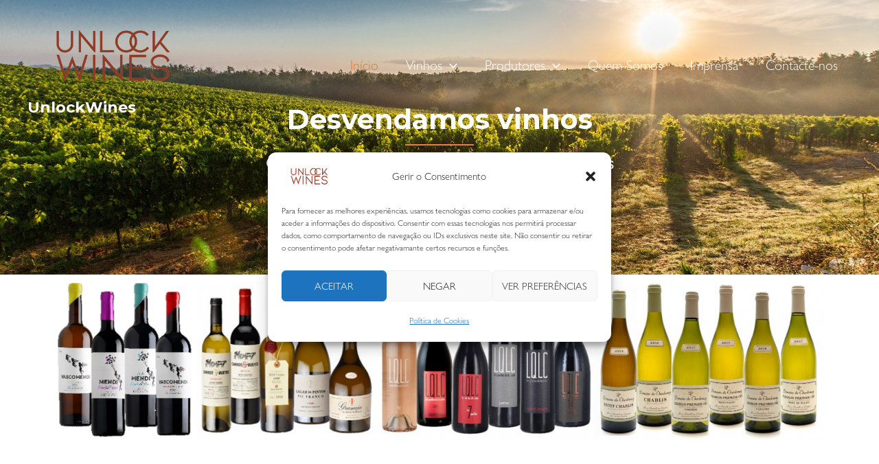

--- FILE ---
content_type: text/html; charset=utf-8
request_url: https://a.mailmunch.co/forms-cache/898693/1003158/index-1723819924.html
body_size: 1295
content:
<!DOCTYPE html>
<html>
<head>
  <meta name="robots" content="noindex, nofollow">
    <script type="text/javascript">
    var widgetId = "1003158";
    var widgetType = "popover";
    var siteId = "898693";
    var contentGate = false;
    var recaptchaEnabled = true;
    var recaptchaApiKey = "6LcflRsUAAAAAG_PSKBnmcFbkjVvI-hw-Laz9gfp";
    var noTracking = false;
    var pushSubscribe = false;
    var pushUrl = "https://push.mailmunch.co/push/898693/1003158";
    var formFields = {"8621825":"name","8621832":"email"};
  </script>
  <link rel="stylesheet" href="//a.mailmunch.co/v2/themes/mailmunch/simple/popover/index.css" />

</head>
<body class="contacts new">
  
<script type="text/javascript" src="//assets.mailmunch.com/assets/widget_simple-f5a3e5db2f514f912e267a03f71350202672af937806defb072a316fb98ef272.js"></script>



<div class="theme theme-simple live allow-closing yes-branding">
  <a id="close-icon" href='#' onclick="closeWidget();return false;"></a>

    <form class="new_contact" id="new_contact" action="https://forms.mailmunch.co/form/898693/1003158/submit" accept-charset="UTF-8" method="post">
      <style type="text/css">
#mailmunch-optin-form {
  background-color: #FFFFFF;
}

</style>


<div id="mailmunch-optin-form">
  <div class="screen optin-form-screen" data-screen-name="Optin Form">
<div class="headline">
  <h1><p>Subscreva as nossas novidades</p><p><span style="font-size: 10px;"><span style="font-size: 12px;"><span style="font-size: 14px;"><span style="font-size: 16px;"><em>Join Our Newsletter</em></span></span></span></span></p></h1>
</div>

<div class="text">
  <p style="text-align: center;">Subscreva hoje e seja o primeiro a receber as novidades.<br></p>

</div>

<div class="optin-form-wrapper clearfix">
  <div class="hidden-fields"></div><div class="optin-form custom_form field-count-2"><div class="custom-fields-preview-container"><div class="custom-field-preview-container required" data-custom-field-id="2723381">
  <div class="text-field-wrapper">
    <input type="text" id="custom_field_text_field_2723381" name="contact[contact_fields_attributes][2723381][value]" value="" placeholder="Nome / Enter name" style="" class="input-field text-field" />
    <input type="hidden" name="contact[contact_fields_attributes][2723381][label]" value="Name">
    <input type="hidden" name="contact[contact_fields_attributes][2723381][custom_field_data_id]" value="2723381">
    <input type="hidden" name="contact[contact_fields_attributes][2723381][custom_field_id]" value="8621825">
  </div>
</div>
<div class="custom-field-preview-container required" data-custom-field-id="2723373">
  <div class="email-field-wrapper">
    <input type="email" id="custom_field_text_field_2723373" name="contact[contact_fields_attributes][2723373][value]" value="" placeholder="email" style="" class="input-field email-field" />
    <input type="hidden" name="contact[contact_fields_attributes][2723373][label]" value="Email">
    <input type="hidden" name="contact[contact_fields_attributes][2723373][custom_field_data_id]" value="2723373">
    <input type="hidden" name="contact[contact_fields_attributes][2723373][custom_field_id]" value="8621832">
  </div>
</div>
<div class="custom-field-preview-container" data-custom-field-id="2723374">
  <div class="submit-wrapper">
    <input type="submit" id="custom_field_submit_2723374" name="" value="Subscrever" style="color: #FFFFFF; background-color: rgba(186,102,15,0.92);" class="submit" />
  </div>
</div></div></div>
</div>
  </div>

  <div class="screen success-screen optin-form custom_form" data-screen-name="Success Message">
<div class="headline">
  <h1><p><br>Obrigado por subscrever.</p>
<p><span style="font-size: 14px;"></span><br></p></h1>
</div>

    
<div class="text">
  <p style="text-align: center;"><br><em>Thank you for subscribing.</em></p>
</div>
  </div>
</div>


</form>
  <div class="branding-container">
    <a href="https://www.mailmunch.com/forms-popups?utm_source=optin-form&amp;utm_medium=website&amp;utm_campaign=powered-by&amp;r=optin_branding" target="_blank" class="mailmunch-branding">
      powered by <span class="mailmunch">MailMunch</span>
    </a>
  </div>
</div>

</body>
</html>


--- FILE ---
content_type: text/css
request_url: https://unlockwines.pt/wp-content/uploads/elementor/css/post-4.css?ver=1737376913
body_size: 1449
content:
.elementor-4 .elementor-element.elementor-element-c50838b:not(.elementor-motion-effects-element-type-background), .elementor-4 .elementor-element.elementor-element-c50838b > .elementor-motion-effects-container > .elementor-motion-effects-layer{background-image:url("https://unlockwines.pt/wp-content/uploads/2020/07/pexels-pixabay-51947.jpg");background-position:center center;background-repeat:no-repeat;background-size:100% auto;}.elementor-4 .elementor-element.elementor-element-c50838b > .elementor-background-overlay{background-color:#040219;opacity:0.55;transition:background 0.3s, border-radius 0.3s, opacity 0.3s;}.elementor-4 .elementor-element.elementor-element-c50838b > .elementor-container{max-width:1297px;min-height:400px;}.elementor-4 .elementor-element.elementor-element-c50838b{transition:background 0.3s, border 0.3s, border-radius 0.3s, box-shadow 0.3s;}.elementor-4 .elementor-element.elementor-element-55b0429 > .elementor-widget-wrap > .elementor-widget:not(.elementor-widget__width-auto):not(.elementor-widget__width-initial):not(:last-child):not(.elementor-absolute){margin-bottom:10px;}.elementor-4 .elementor-element.elementor-element-3428592{text-align:center;}.elementor-4 .elementor-element.elementor-element-3428592 .elementor-heading-title{color:#ffffff;}.elementor-4 .elementor-element.elementor-element-92570e2{--divider-border-style:solid;--divider-color:#E37F53;--divider-border-width:2px;}.elementor-4 .elementor-element.elementor-element-92570e2 > .elementor-widget-container{margin:0px 0px 0px 0px;}.elementor-4 .elementor-element.elementor-element-92570e2 .elementor-divider-separator{width:8%;margin:0 auto;margin-center:0;}.elementor-4 .elementor-element.elementor-element-92570e2 .elementor-divider{text-align:center;padding-block-start:0px;padding-block-end:0px;}.elementor-4 .elementor-element.elementor-element-453e782 > .elementor-widget-container{padding:0px 0px 0px 0px;}.elementor-4 .elementor-element.elementor-element-453e782{text-align:center;}.elementor-4 .elementor-element.elementor-element-453e782 .elementor-heading-title{font-family:"Gill Sans Nova Light", Sans-serif;color:#ffffff;}.elementor-4 .elementor-element.elementor-element-9bfed9e > .elementor-container > .elementor-column > .elementor-widget-wrap{align-content:flex-start;align-items:flex-start;}.elementor-4 .elementor-element.elementor-element-01ffef0{padding:05% 0% 5% 0%;}.elementor-bc-flex-widget .elementor-4 .elementor-element.elementor-element-56e7952.elementor-column .elementor-widget-wrap{align-items:center;}.elementor-4 .elementor-element.elementor-element-56e7952.elementor-column.elementor-element[data-element_type="column"] > .elementor-widget-wrap.elementor-element-populated{align-content:center;align-items:center;}.elementor-4 .elementor-element.elementor-element-151b4b0{--divider-border-style:multiple;--divider-color:#E37F53;--divider-pattern-height:20px;}.elementor-4 .elementor-element.elementor-element-151b4b0 .elementor-divider-separator{width:100%;margin:0 auto;margin-left:0;}.elementor-4 .elementor-element.elementor-element-151b4b0 .elementor-divider{text-align:left;padding-block-start:0px;padding-block-end:0px;}.elementor-4 .elementor-element.elementor-element-e5e7443{width:var( --container-widget-width, 831px );max-width:831px;--container-widget-width:831px;--container-widget-flex-grow:0;align-self:flex-end;text-align:justify;}.elementor-4 .elementor-element.elementor-element-e5e7443 .elementor-heading-title{text-shadow:0px 0px 0px rgba(0,0,0,0.3);}.elementor-4 .elementor-element.elementor-element-51af88c:not(.elementor-motion-effects-element-type-background), .elementor-4 .elementor-element.elementor-element-51af88c > .elementor-motion-effects-container > .elementor-motion-effects-layer{background-color:rgba(0, 0, 0, 0.69);background-image:url("https://unlockwines.pt/wp-content/uploads/2020/08/IMG_7835-scaled.jpg");background-position:center center;background-repeat:no-repeat;background-size:cover;}.elementor-4 .elementor-element.elementor-element-51af88c > .elementor-background-overlay{background-color:rgba(0, 0, 0, 0.69);opacity:0.7;transition:background 0.3s, border-radius 0.3s, opacity 0.3s;}.elementor-4 .elementor-element.elementor-element-51af88c{transition:background 0.3s, border 0.3s, border-radius 0.3s, box-shadow 0.3s;padding:10% 0% 010% 0%;}.elementor-4 .elementor-element.elementor-element-3a83f12 img{border-radius:4% 4% 4% 4%;box-shadow:-10px 10px 0px 1px rgba(170, 165, 165, 0.45);}.elementor-4 .elementor-element.elementor-element-903dcf2{text-align:left;}.elementor-4 .elementor-element.elementor-element-903dcf2 .elementor-heading-title{color:#ffffff;}.elementor-4 .elementor-element.elementor-element-1694eb3{--divider-border-style:solid;--divider-color:#E37F53;--divider-border-width:3px;}.elementor-4 .elementor-element.elementor-element-1694eb3 .elementor-divider-separator{width:12%;}.elementor-4 .elementor-element.elementor-element-1694eb3 .elementor-divider{padding-block-start:0px;padding-block-end:0px;}.elementor-4 .elementor-element.elementor-element-c07d6ad > .elementor-widget-container{padding:18px 0px 0px 0px;}.elementor-4 .elementor-element.elementor-element-c07d6ad{color:#ffffff;}.elementor-4 .elementor-element.elementor-element-3ab74e6 .elementor-button{background-color:#E37F53;}.elementor-4 .elementor-element.elementor-element-3ab74e6 .elementor-button:hover, .elementor-4 .elementor-element.elementor-element-3ab74e6 .elementor-button:focus{background-color:#DE6F3E;}.elementor-4 .elementor-element.elementor-element-3ab74e6 > .elementor-widget-container{padding:20px 0px 0px 0px;}.elementor-4 .elementor-element.elementor-element-3ab74e6 .elementor-button-content-wrapper{flex-direction:row-reverse;}.elementor-4 .elementor-element.elementor-element-3ab74e6 .elementor-button .elementor-button-content-wrapper{gap:12px;}@media(max-width:1024px){.elementor-4 .elementor-element.elementor-element-c50838b > .elementor-container{max-width:1017px;}.elementor-4 .elementor-element.elementor-element-c50838b{padding:120px 0px 100px 0px;}.elementor-4 .elementor-element.elementor-element-92570e2 .elementor-divider-separator{width:12%;}.elementor-4 .elementor-element.elementor-element-01ffef0{padding:5% 0% 5% 0%;}.elementor-4 .elementor-element.elementor-element-0aa0836 > .elementor-element-populated{padding:0px 0px 0px 0px;}.elementor-4 .elementor-element.elementor-element-151b4b0 .elementor-divider-separator{width:100%;}.elementor-4 .elementor-element.elementor-element-3a83f12 img{max-width:83%;}.elementor-4 .elementor-element.elementor-element-a9a69dd > .elementor-widget-wrap > .elementor-widget:not(.elementor-widget__width-auto):not(.elementor-widget__width-initial):not(:last-child):not(.elementor-absolute){margin-bottom:5px;}}@media(max-width:767px){.elementor-4 .elementor-element.elementor-element-c50838b{padding:120px 0px 60px 0px;}.elementor-4 .elementor-element.elementor-element-453e782 > .elementor-widget-container{margin:-10px 0px 0px 0px;}.elementor-4 .elementor-element.elementor-element-453e782 .elementor-heading-title{letter-spacing:1.4px;}.elementor-4 .elementor-element.elementor-element-01ffef0{padding:5% 0% 5% 0%;}.elementor-4 .elementor-element.elementor-element-87337d3{text-align:center;}.elementor-4 .elementor-element.elementor-element-151b4b0 .elementor-divider-separator{width:100%;margin:0 auto;margin-center:0;}.elementor-4 .elementor-element.elementor-element-151b4b0 .elementor-divider{text-align:center;}.elementor-4 .elementor-element.elementor-element-e5e7443{text-align:center;}.elementor-4 .elementor-element.elementor-element-51af88c{padding:60px 20px 60px 20px;}.elementor-4 .elementor-element.elementor-element-903dcf2{text-align:center;}.elementor-4 .elementor-element.elementor-element-1694eb3 .elementor-divider-separator{width:18%;margin:0 auto;margin-center:0;}.elementor-4 .elementor-element.elementor-element-1694eb3 .elementor-divider{text-align:center;}.elementor-4 .elementor-element.elementor-element-c07d6ad > .elementor-widget-container{padding:0px 0px 0px 0px;}.elementor-4 .elementor-element.elementor-element-c07d6ad{text-align:center;}}@media(min-width:768px){.elementor-4 .elementor-element.elementor-element-0304c3f{width:25.905%;}.elementor-4 .elementor-element.elementor-element-56e7952{width:74.095%;}.elementor-4 .elementor-element.elementor-element-b0bec06{width:35.454%;}.elementor-4 .elementor-element.elementor-element-a9a69dd{width:64.546%;}}@media(max-width:1024px) and (min-width:768px){.elementor-4 .elementor-element.elementor-element-a9a69dd{width:60%;}}@media(min-width:1025px){.elementor-4 .elementor-element.elementor-element-c50838b:not(.elementor-motion-effects-element-type-background), .elementor-4 .elementor-element.elementor-element-c50838b > .elementor-motion-effects-container > .elementor-motion-effects-layer{background-attachment:scroll;}.elementor-4 .elementor-element.elementor-element-51af88c:not(.elementor-motion-effects-element-type-background), .elementor-4 .elementor-element.elementor-element-51af88c > .elementor-motion-effects-container > .elementor-motion-effects-layer{background-attachment:fixed;}}